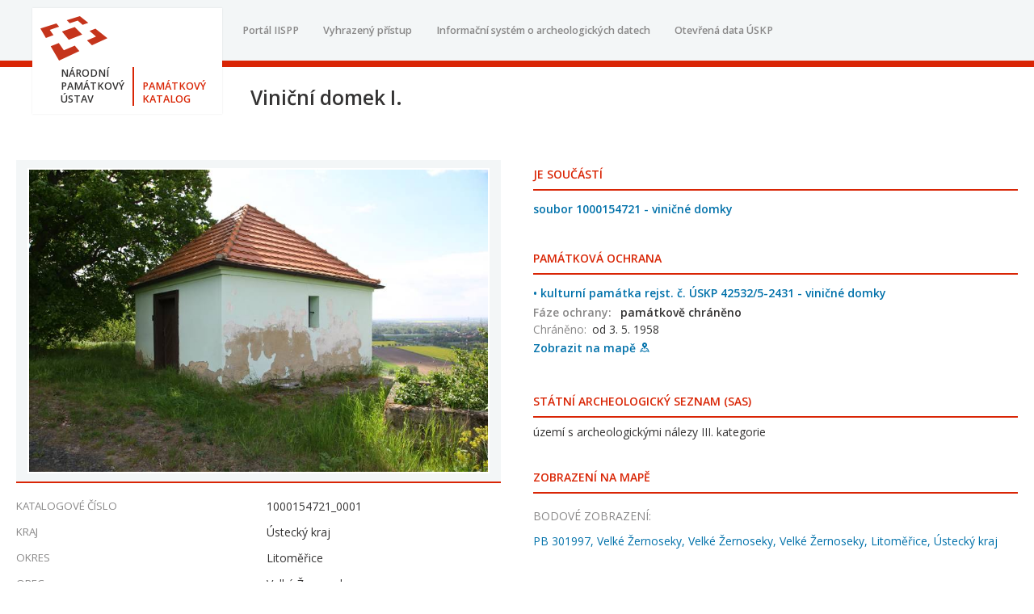

--- FILE ---
content_type: text/html; charset=utf-8
request_url: https://www.pamatkovykatalog.cz/vinicni-domek-i-3068665
body_size: 1352
content:
<!DOCTYPE html>
<html>
	<head>
		<meta charset="utf-8" />
		<meta http-equiv="X-UA-Compatible" content="IE=edge" />
		<meta name="viewport" content="width=device-width, initial-scale=1, maximum-scale=1, user-scalable=no" />
		<title>viniční domek I. - Památkový Katalog</title>
		<link rel="stylesheet" href="https://fonts.googleapis.com/css?family=Open+Sans:400,600&subset=latin-ext" />
		<link rel="stylesheet" href="https://use.fontawesome.com/releases/v5.3.1/css/all.css" integrity="sha384-mzrmE5qonljUremFsqc01SB46JvROS7bZs3IO2EmfFsd15uHvIt+Y8vEf7N7fWAU" crossorigin="anonymous">
		<link rel="stylesheet" type="text/css" href="/style.css?v=3.1.0" />
	</head>
	<body>
		<noscript>
			<p style="
				display: flex;
				justify-content: center;
				align-items: center;
				min-height: 100vh;
				font-size: 3rem;
				text-align: center;
				padding: 50px;
			">
				Pro správnou funkci portálu si ve svém prohlížeči povolte JavaScript.
			</p>
		</noscript>
		<div id="app">
	<section style="opacity: 0" vocab="http://schema.org/" typeof="Place" resource="#prvek-1000154721-0001">
		<meta property="url" name="url" content="https://www.pamatkovykatalog.cz/vinicni-domek-i-3068665" />
		<meta property="address" typeof="PostalAddress">
			<meta property="addressLocality" name="addressLocality" content="Velké Žernoseky" />
			<meta property="addressRegion" name="addressRegion" content="Ústecký kraj" />
			<meta property="addressCountry" name="addressCountry" content="CZ" />
		</meta>
		<h1>
			viniční domek I.
		</h1>
		<p>
			
		</p>
	</section>
		</div>
		<script>
			window.pkConfig = {
				appVersion: "3.1.0",
				testEnviroment: false,
				gaEnabled: false,
				iisppUrls: {
					portal: "https://iispp.npu.cz",
					internal: "https://iispp.npu.cz/katalog",
					sas: "http://isad.npu.cz/",
				},
				openDataDate: null,
			};
			document.addEventListener("DOMContentLoaded", function(event) {
				const nav = document.getElementById('navbar');
				const navBarToggle = document.getElementById('js-navbar-toggle');
				navBarToggle.addEventListener('click', () => {
					nav.classList.toggle('active');
				});
			});

		</script>
			<script src="/app.min.js?v=3.1.0"></script>
			<script async src="https://www.googletagmanager.com/gtag/js?id=UA-74496605-9"></script>
			<script>
				window.dataLayer = window.dataLayer || [];
				function gtag() {
					dataLayer.push(arguments);
				}

				function analyticsPageView() {
					gtag('config', 'UA-74496605-9', {
						'page_title' : window.document.title,
						'page_location': window.location.toString(),
					});
				}

				gtag('js', new Date());
				analyticsPageView();
			</script>
	</body>
</html>


--- FILE ---
content_type: text/css
request_url: https://www.pamatkovykatalog.cz/style.css?v=3.1.0
body_size: 8295
content:
*,*:after,*:before{padding:0px;margin:0px;box-sizing:border-box}html{line-height:1.15;-webkit-text-size-adjust:100%}hr{box-sizing:content-box;height:0;overflow:visible}pre{font-family:monospace,monospace;font-size:1em}a{background-color:rgba(0,0,0,0)}abbr[title]{border-bottom:none;text-decoration:underline;text-decoration:underline dotted}b,strong,th,dt{font-weight:600}code,kbd,samp{font-family:monospace,monospace;font-size:1em}small{font-size:80%}sub,sup{font-size:75%;line-height:0;position:relative;vertical-align:baseline}sub{bottom:-0.25em}sup{top:-0.5em}img{border-style:none}button,input,optgroup,select,textarea{font-family:inherit;font-size:100%;line-height:1.15}button,input{overflow:visible}button,select{text-transform:none}button,[type=button],[type=reset],[type=submit]{-webkit-appearance:button}button::-moz-focus-inner,[type=button]::-moz-focus-inner,[type=reset]::-moz-focus-inner,[type=submit]::-moz-focus-inner{border-style:none;padding:0}button:-moz-focusring,[type=button]:-moz-focusring,[type=reset]:-moz-focusring,[type=submit]:-moz-focusring{outline:1px dotted ButtonText}fieldset{padding:.35em .75em .625em}legend{box-sizing:border-box;color:inherit;display:table;max-width:100%;padding:0;white-space:normal}progress{vertical-align:baseline}textarea{overflow:auto}[type=checkbox],[type=radio]{box-sizing:border-box;padding:0}[type=number]::-webkit-inner-spin-button,[type=number]::-webkit-outer-spin-button{height:auto}[type=search]{-webkit-appearance:textfield;outline-offset:-2px}[type=search]::-webkit-search-decoration{-webkit-appearance:none}::-webkit-file-upload-button{-webkit-appearance:button;font:inherit}label[for],label.checkbox,label.radio,button,input[type=submit],input[type=button]{cursor:pointer}details{display:block}summary{display:list-item}template{display:none}[hidden]{display:none}ul,ol{list-style:none}@keyframes loadingPulse{0%{opacity:.4}45%{opacity:.25}100%{opacity:.4}}html,body{text-align:left;font-size:14px;font-family:"Open Sans","sans-serif";font-weight:400;color:#343333}a,a:visited,a:active{text-decoration:none;color:#0071aa;cursor:pointer}a:hover,a:focus{color:#005986;text-decoration:underline;outline:none}.text-block{margin:1rem 0}.text-block h2{font-size:1rem}.text-block p{margin:.25rem 0 1rem 0;text-align:justify;font-size:.9rem}.layout-column{width:100%;max-width:1240px;margin:0px auto}@media(max-width: 1280px){.layout-column{margin:0 20px;width:calc(100% - 40px)}}@media(max-width: 640px){.layout-column{margin:0 10px;width:calc(100% - 20px)}}#app,.app-layout{min-height:100vh;height:100%}.app-layout{display:flex;justify-content:space-between;align-items:stretch;flex-flow:column nowrap}.page-header{flex:0 0 auto}.page-header .layout-column{padding:0 0 0 250px}.page-header .top-strip{height:83px;background:#f3f6f7;border-bottom:8px solid #d92505}.page-header .top-strip .layout-column{position:relative;display:flex;justify-content:space-between;align-items:center;flex-flow:row nowrap;height:100%}.page-header .site-logo{position:absolute;top:10px;left:20px;display:flex;justify-content:flex-start;align-items:center;flex-flow:row wrap;min-width:230px;padding:10px;background:#fff;box-shadow:rgba(0,0,0,.1) 0 0 2px 0;text-decoration:none}.page-header .site-logo .image{display:block;width:100%;height:55px;background:url("/images/logo.svg") 0 50% no-repeat;background-size:contain;margin-bottom:8px}.page-header .site-logo .text{display:flex;justify-content:flex-start;align-items:flex-end;flex-flow:row nowrap}.page-header .site-logo .top,.page-header .site-logo .bottom{line-height:1.3;text-transform:uppercase;font-weight:600;font-size:.9rem}.page-header .site-logo .top{padding:0 10px 0 25px;border-right:2px solid #d92505;color:#343333}.page-header .site-logo .bottom{padding:0 10px;color:#d92505}.page-header .main-menu ul{display:flex;justify-content:flex-start;align-items:center;flex-flow:row nowrap;margin:0 15px}.page-header .main-menu ul a{display:block;padding:15px;color:#898888;font-weight:600;font-size:.9rem}.page-header .main-menu ul a:hover{text-decoration:none;color:#d92505}.page-header .test-enviroment-badge{margin:0 0 0 auto;padding:15px;border-radius:4px;color:#fff;background:#898888}.page-header .header-title{min-height:75px;padding-top:20px;padding-bottom:20px;display:flex;justify-content:center;align-items:flex-start;flex-flow:column nowrap}.page-header .header-title .page-title,.page-header .header-title .page-subtitle{margin:0px 40px}.page-header .header-title .page-title{font-size:1.75rem;font-weight:600}.page-header .header-title .page-title:first-letter{text-transform:uppercase}.page-header .header-title .page-subtitle{margin-top:5px;font-size:1rem;font-weight:400}@media(max-width: 640px){.page-header .layout-column{padding:0 0 0 80px}.page-header .top-strip{height:58px}.page-header .top-strip .layout-column{display:block}.page-header .site-logo{min-width:auto;width:80px;left:-5px;top:5px}.page-header .site-logo .image{margin:0;max-width:60px;max-height:40px}.page-header .site-logo .text{display:none}.page-header .main-menu ul{margin:0;justify-content:space-around;width:100%}.page-header .main-menu ul a{padding:15px 0px;line-height:18px}.page-header .test-enviroment-badge{position:absolute;top:0;left:50%;margin:0 -25px;width:50px;padding:2px;font-size:.5rem;text-align:center;border-radius:0 0 4px 4px;opacity:.5}.page-header .header-title{min-height:0;padding:20px 0px 10px 0px}.page-header .header-title .page-title,.page-header .header-title .page-subtitle{margin:0px}.page-header .header-title .page-title{font-size:1.5rem}.page-header .header-title .page-subtitle{margin-top:5px}}.page-content{flex:1 0 auto;padding:40px 0}.page-footer{flex:0 0 auto}.page-footer p{margin:5px 20px;line-height:1.4}.page-footer .dark-band{padding:40px 0;background:#222121;color:#898888}.page-footer .footer-block{display:flex;justify-content:space-between;align-items:center;flex-flow:row nowrap}.page-footer .footer-block:before{content:"?";font-size:72px;padding:0 0 0 20px}@media(max-width: 640px){.page-footer .footer-block:before{display:none}}.page-footer .footer-block p{flex:1;font-size:.95rem}.page-footer .copyright-block{padding:40px 0;text-align:center}.page-footer .copyright-block img{display:block;margin:0 auto 20px auto;max-width:640px;width:100%}.drab{color:#898888}.autocomplete-wrapper{position:relative}.autocomplete-wrapper .autocomplete{position:relative;z-index:10}.autocomplete-wrapper .autocomplete-menu{position:absolute;z-index:20;top:100%;margin:4px 0 0 0;padding:6px 0;width:100%;max-height:300px;overflow:auto;border:1px solid #dddcdc;border-radius:4px;border-top:none;text-align:left;background:#fff;box-shadow:1px 2px 4px #343333}.autocomplete-wrapper .autocomplete-menu:empty{display:none}.autocomplete-wrapper .autocomplete-item{padding:6px 12px;line-height:1.5;color:#343333}.autocomplete-wrapper .autocomplete-item:hover,.autocomplete-wrapper .autocomplete-item.highlight{background:#0071aa;color:#fff}.autocomplete-wrapper .loading-wrapper{position:absolute;top:1px;right:1px;z-index:20;margin:1px;width:32px;height:32px;display:flex;justify-content:center;align-items:center;flex-flow:row nowrap}.button{display:inline-flex;justify-content:space-between;align-items:stretch;overflow:hidden;height:36px;line-height:36px;border:none;border-radius:4px;outline:none !important;text-decoration:none !important;color:#fff !important;cursor:pointer;background-color:#898888;transition:ease-in .1s background-color}.button:not(:first-child){margin-right:4px}.button:not(:last-child){margin-left:4px}.button .button-text{padding:0 12px}.button .button-icon{display:flex;justify-content:center;align-items:center;flex-flow:row nowrap;padding:0 8px;height:36px}.button .button-icon .icon{fill:#fff;width:18px;height:18px;margin:0}.button:hover{background-color:#706e6e}.button .button-icon{background-color:#706e6e}.button.primary{background-color:#d92505;transition:ease-in .1s background-color}.button.primary:hover{background-color:#c11f02}.button.primary .button-icon{background-color:#c11f02}.button.secondary{background-color:#0071aa;transition:ease-in .1s background-color}.button.secondary:hover{background-color:#005986}.button.secondary .button-icon{background-color:#005986}.button.disabled{opacity:.5;pointer-events:none;background-color:#898888;transition:ease-in .1s background-color}.button.disabled:hover{background-color:#706e6e}.button.disabled .button-icon{background-color:#706e6e}.button_file{display:inline-flex;justify-content:space-between;align-items:stretch;overflow:hidden;height:22px;line-height:22px;border:none;border-radius:4px;outline:none !important;text-decoration:none !important;color:#fff !important;cursor:pointer;background-color:#898888;transition:ease-in .1s background-color}.button_file:not(:first-child){margin-right:4px}.button_file:not(:last-child){margin-left:4px}.button_file .button-text{padding:0 12px}.button_file .button-icon{display:flex;justify-content:center;align-items:center;flex-flow:row nowrap;padding:0 8px;height:22px}.button_file .button-icon .icon{fill:#fff;width:18px;height:18px;margin:0}.button_file:hover{background-color:#706e6e}.button_file .button-icon{background-color:#706e6e}.button_file.primary{background-color:#d92505;transition:ease-in .1s background-color}.button_file.primary:hover{background-color:#c11f02}.button_file.primary .button-icon{background-color:#c11f02}.button_file.secondary{background-color:#0071aa;transition:ease-in .1s background-color}.button_file.secondary:hover{background-color:#005986}.button_file.secondary .button-icon{background-color:#005986}.button_file.disabled{opacity:.5;pointer-events:none;background-color:#898888;transition:ease-in .1s background-color}.button_file.disabled:hover{background-color:#706e6e}.button_file.disabled .button-icon{background-color:#706e6e}.react-datepicker__year-read-view--down-arrow,.react-datepicker__month-read-view--down-arrow,.react-datepicker-popper[data-placement^=bottom] .react-datepicker__triangle,.react-datepicker-popper[data-placement^=bottom] .react-datepicker__triangle{margin-left:-8px;position:absolute}.react-datepicker__year-read-view--down-arrow,.react-datepicker__month-read-view--down-arrow,.react-datepicker-popper[data-placement^=bottom] .react-datepicker__triangle,.react-datepicker-popper[data-placement^=bottom] .react-datepicker__triangle,.react-datepicker__year-read-view--down-arrow::before,.react-datepicker__month-read-view--down-arrow::before,.react-datepicker-popper[data-placement^=bottom] .react-datepicker__triangle::before{box-sizing:content-box;position:absolute;border:8px solid rgba(0,0,0,0);height:0;width:1px}.react-datepicker__year-read-view--down-arrow::before,.react-datepicker__month-read-view--down-arrow::before,.react-datepicker-popper[data-placement^=bottom] .react-datepicker__triangle::before{content:"";z-index:-1;border-width:8px;left:-8px;border-bottom-color:#b4b3b3}.react-datepicker-popper[data-placement^=bottom] .react-datepicker__triangle{top:0;margin-top:-8px}.react-datepicker-popper[data-placement^=bottom] .react-datepicker__triangle,.react-datepicker-popper[data-placement^=bottom] .react-datepicker__triangle::before{border-top:none;border-bottom-color:#dddcdc}.react-datepicker-popper[data-placement^=bottom] .react-datepicker__triangle::before{top:-1px;border-bottom-color:#b4b3b3}.react-datepicker__year-read-view--down-arrow,.react-datepicker__month-read-view--down-arrow,.react-datepicker-popper[data-placement^=bottom] .react-datepicker__triangle{bottom:0;margin-bottom:-8px}.react-datepicker__year-read-view--down-arrow,.react-datepicker__month-read-view--down-arrow,.react-datepicker-popper[data-placement^=bottom] .react-datepicker__triangle,.react-datepicker__year-read-view--down-arrow::before,.react-datepicker__month-read-view--down-arrow::before,.react-datepicker-popper[data-placement^=bottom] .react-datepicker__triangle::before{border-bottom:none;border-top-color:#fff}.react-datepicker__year-read-view--down-arrow::before,.react-datepicker__month-read-view--down-arrow::before,.react-datepicker-popper[data-placement^=bottom] .react-datepicker__triangle::before{bottom:-1px;border-top-color:#b4b3b3}.react-datepicker-wrapper{display:inline-block}.react-datepicker{font-size:.9rem;background-color:#fff;color:#343333;border:1px solid #b4b3b3;border-radius:4px;display:inline-block;position:relative;box-shadow:1px 2px 4px #343333}.react-datepicker__triangle{position:absolute;left:50px;display:none}.react-datepicker-popper{z-index:1}.react-datepicker-popper[data-placement^=bottom]{margin-top:10px;margin-bottom:6px;margin-left:8px;margin-right:8px}.react-datepicker-popper[data-placement^=bottom] .react-datepicker__triangle{left:auto;right:42px}.react-datepicker-popper[data-placement^=bottom] .react-datepicker__triangle{left:42px;right:auto}.react-datepicker__header{text-align:center;background-color:#dddcdc;border-bottom:1px solid #b4b3b3;border-top-left-radius:4px;border-top-right-radius:4px;padding-top:8px;position:relative}.react-datepicker__header--time{padding-bottom:8px}.react-datepicker__year-dropdown-container--select,.react-datepicker__month-dropdown-container--select,.react-datepicker__year-dropdown-container--scroll,.react-datepicker__month-dropdown-container--scroll{display:inline-block;margin:0 2px}.react-datepicker__current-month,.react-datepicker-time__header{margin-top:0;color:#000;font-weight:600;font-size:1.062rem}.react-datepicker__navigation{line-height:1.8rem;text-align:center;cursor:pointer;position:absolute;top:10px;width:0;height:0;overflow:hidden;border:.45rem solid rgba(0,0,0,0);z-index:1}.react-datepicker__navigation--previous{left:10px;border-right-color:#343333}.react-datepicker__navigation--previous:hover{border-right-color:#0071aa}.react-datepicker__navigation--next{right:10px;border-left-color:#343333}.react-datepicker__navigation--next--with-time:not(.react-datepicker__navigation--next--with-today-button){right:80px}.react-datepicker__navigation--next:hover{border-left-color:#0071aa}.react-datepicker__navigation--years{position:relative;top:0;display:block;margin-left:auto;margin-right:auto}.react-datepicker__navigation--years-previous{top:4px;border-top-color:#dddcdc}.react-datepicker__navigation--years-previous:hover{border-top-color:#c4c2c2}.react-datepicker__navigation--years-upcoming{top:-4px;border-bottom-color:#dddcdc}.react-datepicker__navigation--years-upcoming:hover{border-bottom-color:#c4c2c2}.react-datepicker__month-container{float:left}.react-datepicker__month{margin:.4rem;text-align:center}.react-datepicker__time-container{float:right;border-left:1px solid #b4b3b3}.react-datepicker__time-container--with-today-button{display:inline;border:1px solid #aeaeae;border-radius:.3rem;position:absolute;right:-72px;top:0}.react-datepicker__time-container .react-datepicker__time{position:relative;background:#fff}.react-datepicker__time-container .react-datepicker__time .react-datepicker__time-box{width:70px;overflow-x:hidden}.react-datepicker__time-container .react-datepicker__time .react-datepicker__time-box ul.react-datepicker__time-list{list-style:none;margin:0;height:calc(195px + 0.9rem);overflow-y:scroll;padding-right:30px;width:100%}.react-datepicker__time-container .react-datepicker__time .react-datepicker__time-box ul.react-datepicker__time-list li.react-datepicker__time-list-item{padding:5px 10px}.react-datepicker__time-container .react-datepicker__time .react-datepicker__time-box ul.react-datepicker__time-list li.react-datepicker__time-list-item:hover{cursor:pointer;background-color:#dddcdc}.react-datepicker__time-container .react-datepicker__time .react-datepicker__time-box ul.react-datepicker__time-list li.react-datepicker__time-list-item--selected{background-color:#0071aa;color:#fff;font-weight:600}.react-datepicker__time-container .react-datepicker__time .react-datepicker__time-box ul.react-datepicker__time-list li.react-datepicker__time-list-item--selected:hover{background-color:#0071aa}.react-datepicker__time-container .react-datepicker__time .react-datepicker__time-box ul.react-datepicker__time-list li.react-datepicker__time-list-item--disabled{color:#dddcdc}.react-datepicker__time-container .react-datepicker__time .react-datepicker__time-box ul.react-datepicker__time-list li.react-datepicker__time-list-item--disabled:hover{cursor:default;background-color:rgba(0,0,0,0)}.react-datepicker__week-number{color:#dddcdc;display:inline-block;width:1.8rem;line-height:1.8rem;text-align:center;margin:.166rem}.react-datepicker__week-number.react-datepicker__week-number--clickable{cursor:pointer}.react-datepicker__week-number.react-datepicker__week-number--clickable:hover{border-radius:4px;background-color:#dddcdc}.react-datepicker__day-names,.react-datepicker__week{white-space:nowrap}.react-datepicker__day-name,.react-datepicker__day,.react-datepicker__time-name{color:#343333;display:inline-block;width:1.8rem;line-height:1.8rem;text-align:center;margin:.166rem}.react-datepicker__day{cursor:pointer;border:1px solid rgba(0,0,0,0)}.react-datepicker__day:hover{border-radius:4px;border-color:#0071aa;color:#0071aa}.react-datepicker__day--today{font-weight:600}.react-datepicker__day--outside-month{color:#898888}.react-datepicker__day--highlighted{border-radius:4px;background-color:#0071aa;color:#fff}.react-datepicker__day--highlighted:hover{color:#fff;background-color:#006091}.react-datepicker__day--highlighted-custom-1{color:#f0f}.react-datepicker__day--highlighted-custom-2{color:green}.react-datepicker__day--selected,.react-datepicker__day--in-selecting-range,.react-datepicker__day--in-range{border-radius:4px;background-color:#0071aa;color:#fff}.react-datepicker__day--selected:hover,.react-datepicker__day--in-selecting-range:hover,.react-datepicker__day--in-range:hover{color:#fff;background-color:#005986;border-color:rgba(0,0,0,0)}.react-datepicker__day--keyboard-selected{border-radius:4px;background-color:#0093dd;color:#fff}.react-datepicker__day--keyboard-selected:hover{border-color:rgba(0,0,0,0);background-color:#005986}.react-datepicker__day--in-selecting-range:not(.react-datepicker__day--in-range){background-color:rgba(0,113,170,.5)}.react-datepicker__month--selecting-range .react-datepicker__day--in-range:not(.react-datepicker__day--in-selecting-range){background-color:#dddcdc;color:#343333}.react-datepicker__day--disabled{cursor:default;color:#dddcdc}.react-datepicker__day--disabled:hover{background-color:rgba(0,0,0,0)}.react-datepicker__input-container{position:relative;width:100%}.react-datepicker__input-container input{width:100%}.react-datepicker__year-read-view,.react-datepicker__month-read-view{margin:5px 0 0 0;border:1px solid rgba(0,0,0,0);border-radius:4px}.react-datepicker__year-read-view:hover,.react-datepicker__month-read-view:hover{cursor:pointer}.react-datepicker__year-read-view:hover .react-datepicker__year-read-view--down-arrow,.react-datepicker__year-read-view:hover .react-datepicker__month-read-view--down-arrow,.react-datepicker__month-read-view:hover .react-datepicker__year-read-view--down-arrow,.react-datepicker__month-read-view:hover .react-datepicker__month-read-view--down-arrow{border-top-color:#c4c2c2}.react-datepicker__year-read-view--down-arrow,.react-datepicker__month-read-view--down-arrow{border-top-color:#dddcdc;float:right;margin-left:20px;top:5px;position:relative;border-width:.45rem}.react-datepicker__year-dropdown,.react-datepicker__month-dropdown{background-color:#dddcdc;position:absolute;width:50%;left:25%;top:30px;z-index:1;text-align:center;border-radius:4px;border:1px solid #b4b3b3}.react-datepicker__year-dropdown:hover,.react-datepicker__month-dropdown:hover{cursor:pointer}.react-datepicker__year-dropdown--scrollable,.react-datepicker__month-dropdown--scrollable{height:150px;overflow-y:scroll}.react-datepicker__year-option,.react-datepicker__month-option{line-height:20px;width:100%;display:block;margin-left:auto;margin-right:auto}.react-datepicker__year-option:first-of-type,.react-datepicker__month-option:first-of-type{border-top-left-radius:4px;border-top-right-radius:4px}.react-datepicker__year-option:last-of-type,.react-datepicker__month-option:last-of-type{-webkit-user-select:none;-moz-user-select:none;-ms-user-select:none;user-select:none;border-bottom-left-radius:4px;border-bottom-right-radius:4px}.react-datepicker__year-option:hover,.react-datepicker__month-option:hover{background-color:#dddcdc}.react-datepicker__year-option:hover .react-datepicker__navigation--years-upcoming,.react-datepicker__month-option:hover .react-datepicker__navigation--years-upcoming{border-bottom-color:#c4c2c2}.react-datepicker__year-option:hover .react-datepicker__navigation--years-previous,.react-datepicker__month-option:hover .react-datepicker__navigation--years-previous{border-top-color:#c4c2c2}.react-datepicker__year-option--selected,.react-datepicker__month-option--selected{position:absolute;left:15px}.react-datepicker__close-icon{position:absolute;top:50%;right:5px;z-index:20;margin:-10px 0;width:20px;height:20px;line-height:20px;text-align:center;text-decoration:none !important;font-size:20px;border:none;background:none;outline:none}.react-datepicker__close-icon:after{content:"×";color:#898888}.react-datepicker__close-icon:hover:after{color:#d92505}.react-datepicker__today-button{background:#dddcdc;border-top:1px solid #b4b3b3;cursor:pointer;text-align:center;font-weight:600;padding:5px 0;clear:left}.react-datepicker__portal{position:fixed;width:100vw;height:100vh;background-color:rgba(0,0,0,.8);left:0;top:0;justify-content:center;align-items:center;display:flex;z-index:2147483647}.react-datepicker__portal .react-datepicker__day-name,.react-datepicker__portal .react-datepicker__day,.react-datepicker__portal .react-datepicker__time-name{width:3rem;line-height:3rem}@media(max-width: 400px),(max-height: 550px){.react-datepicker__portal .react-datepicker__day-name,.react-datepicker__portal .react-datepicker__day,.react-datepicker__portal .react-datepicker__time-name{width:2rem;line-height:2rem}}.react-datepicker__portal .react-datepicker__current-month,.react-datepicker__portal .react-datepicker-time__header{font-size:1.62rem}.react-datepicker__portal .react-datepicker__navigation{border:.81rem solid rgba(0,0,0,0)}.react-datepicker__portal .react-datepicker__navigation--previous{border-right-color:#dddcdc}.react-datepicker__portal .react-datepicker__navigation--previous:hover{border-right-color:#c4c2c2}.react-datepicker__portal .react-datepicker__navigation--next{border-left-color:#dddcdc}.react-datepicker__portal .react-datepicker__navigation--next:hover{border-left-color:#c4c2c2}.error-block{padding:100px;text-align:center;font-size:1.25rem;line-height:2;color:#898888}.file-list h2{padding:10px 0;border-bottom:2px solid #d92505;font-size:1.5rem;text-transform:uppercase;color:#d92505;margin-bottom:20px;margin-top:5px}.file-list p{font-size:1rem}.file-list .info{padding-left:2rem;display:block;list-style-type:disc;margin-block-start:1em;margin-block-end:1em;margin-inline-start:0px;margin-inline-end:0px;padding-inline-start:40px;padding-left:2rem}.file-list .info li{display:list-item;text-align:-webkit-match-parent;margin-bottom:.25rem}.file-list .files td{padding-bottom:5px;padding-top:5px;padding-right:5px}.file-list .files h3{display:flex;justify-content:flex-start;align-items:center;flex-flow:row nowrap}.file-list .files h3 .name{font-weight:400;color:#0071aa;font-size:1rem;font-weight:600;margin-right:3px}.file-infotext{max-width:600px;display:block;padding-right:20px;font-size:.9rem !important}.form-group{margin:10px 0;display:flex;justify-content:center;align-items:stretch;flex-flow:row nowrap}.form-group.buttons{display:flex;justify-content:center;align-items:center;flex-flow:row nowrap;padding:16px 0}.form-group.buttons button{margin:0 16px}.form-group .group-label{flex:0 0 320px;line-height:36px;text-transform:uppercase;font-weight:300;color:#898888}.form-group .group-input{flex:1}.form-group .group-input>input{display:block;width:100%}.form-group .group-input.checkbox-wrapper{display:flex;justify-content:flex-start;align-items:center;flex-flow:row nowrap}.form-group .group-input.checkbox-wrapper>input{display:inline;width:15px;height:15px}@media(max-width: 960px){.form-group{display:block}.form-group .group-label{padding-top:10px}}.loader-wrapper{height:100%;display:flex;justify-content:flex-start;align-items:center;flex-flow:row nowrap}.input-list{display:flex;justify-content:flex-start;align-items:flex-start;flex-flow:row wrap}.input-list label{display:flex;justify-content:flex-start;align-items:center;flex-flow:row nowrap;margin:0;padding:8px 16px 8px 0;width:auto;cursor:pointer}.input-list input{width:15px;height:15px;margin-right:8px}@keyframes loadingInputPulse{0%{background:rgba(243,246,247,.75)}45%{background:#fff}100%{background:rgba(243,246,247,.75)}}input{border:1px solid #dddcdc;padding:4px 8px;line-height:26px;border-radius:4px;outline:none}input:hover{border-color:#b4b3b3}input:focus{border-color:#0071aa}.input-loading{position:relative;padding:4px 8px;height:36px;line-height:26px;border:1px solid #dddcdc;border-radius:4px;color:#898888;animation:loadingInputPulse 2s infinite}.input-loading:after{content:"";position:absolute;top:14px;right:16px;border:solid;border-color:#898888 rgba(0,0,0,0) rgba(0,0,0,0) rgba(0,0,0,0);border-width:7px 5px}.input-loading-error{padding:4px 8px;height:36px;line-height:26px;border:1px solid #dddcdc;border-radius:4px;background:#f3f6f7;color:#d92505}@keyframes Select-animation-spin{to{transform:rotate(1turn)}}@-webkit-keyframes Select-animation-spin{to{-webkit-transform:rotate(1turn)}}.Select{position:relative;text-align:left}.Select,.Select div,.Select input,.Select span{-webkit-box-sizing:border-box;-moz-box-sizing:border-box;box-sizing:border-box}.Select.is-disabled>.Select-control{background-color:#f3f6f7;border-color:#b4b3b3}.Select.is-disabled>.Select-control:hover{box-shadow:none}.Select.is-disabled .Select-arrow-zone{cursor:default;pointer-events:none}.Select.is-disabled .Select-arrow{border-top-color:#888}.Select .icon{margin-right:10px}.Select-control{background-color:#fff;border-color:#eae9e9 #dddcdc #c4c2c2;border-radius:4px;border:1px solid #dddcdc;color:#343333;cursor:default;display:table;border-spacing:0;border-collapse:separate;height:36px;outline:none;overflow:hidden;position:relative;width:100%}.Select-control .Select-input:focus{outline:none}.Select-control:hover{border-color:#b4b3b3}.is-focused>.Select-control{border-color:#005986}.is-searchable.is-open>.Select-control{cursor:text}.is-open>.Select-control{background:#fff}.is-open>.Select-control .Select-arrow{top:-1px;border-color:rgba(0,0,0,0) rgba(0,0,0,0) #343333 rgba(0,0,0,0) !important;border-width:7px 5px}.is-searchable.is-focused:not(.is-open)>.Select-control{cursor:text}.Select-placeholder,.Select--single>.Select-control .Select-value{bottom:0;color:#b4b3b3;left:0;line-height:34px;padding-left:12px;padding-right:52px;position:absolute;right:0;top:0;max-width:100%;overflow:hidden;text-overflow:ellipsis;white-space:nowrap}.has-value.Select--single>.Select-control .Select-value .Select-value-label,.has-value.is-pseudo-focused.Select--single>.Select-control .Select-value .Select-value-label{color:#343333}.has-value.Select--single>.Select-control .Select-value a.Select-value-label,.has-value.is-pseudo-focused.Select--single>.Select-control .Select-value a.Select-value-label{cursor:pointer;text-decoration:none}.has-value.Select--single>.Select-control .Select-value a.Select-value-label:hover,.has-value.Select--single>.Select-control .Select-value a.Select-value-label:focus,.has-value.is-pseudo-focused.Select--single>.Select-control .Select-value a.Select-value-label:hover,.has-value.is-pseudo-focused.Select--single>.Select-control .Select-value a.Select-value-label:focus{color:#005986;outline:none;text-decoration:underline}.Select-input{height:34px;padding-left:12px;padding-right:12px;vertical-align:middle}.Select-input>input{background:none rgba(0,0,0,0);border:0 none;box-shadow:none;cursor:default;display:inline-block;font-family:inherit;font-size:inherit;margin:0;outline:none;line-height:14px;padding:8px 0 12px;-webkit-appearance:none}.is-focused .Select-input>input{cursor:text}.has-value.is-pseudo-focused .Select-input{opacity:0}.Select-control:not(.is-searchable)>.Select-input{outline:none}.Select-loading-zone{cursor:pointer;display:table-cell;position:relative;text-align:center;vertical-align:middle;width:16px}.Select-loading{-webkit-animation:Select-animation-spin 400ms infinite linear;-o-animation:Select-animation-spin 400ms infinite linear;animation:Select-animation-spin 400ms infinite linear;width:16px;height:16px;box-sizing:border-box;border-radius:50%;border:2px solid #dddcdc;border-right-color:#343333;display:inline-block;position:relative;vertical-align:middle}.Select-clear-zone{-webkit-animation:Select-animation-fadeIn 200ms;-o-animation:Select-animation-fadeIn 200ms;animation:Select-animation-fadeIn 200ms;color:#898888;cursor:pointer;display:table-cell;position:relative;text-align:center;vertical-align:middle;width:17px}.Select-clear-zone:hover{color:#d92505}.Select-clear{position:relative;display:inline-block;font-size:18px;line-height:1}.Select--multi .Select-clear-zone{width:17px}.Select--multi .Select-multi-value-wrapper{display:inline-block}.Select .Select-aria-only{display:inline-block;height:1px;width:1px;margin:-1px;clip:rect(0, 0, 0, 0);overflow:hidden}.Select-arrow-zone{cursor:pointer;display:table-cell;position:relative;text-align:center;vertical-align:middle;width:30px}.Select-arrow{border-color:#343333 rgba(0,0,0,0) rgba(0,0,0,0) rgba(0,0,0,0);border-style:solid;border-width:7px 5px;display:inline-block;height:0;width:0;position:relative;top:6px;right:6px}.is-open .Select-arrow,.Select-arrow-zone:hover>.Select-arrow{border-top-color:#343333}@-webkit-keyframes Select-animation-fadeIn{from{opacity:0}to{opacity:1}}@keyframes Select-animation-fadeIn{from{opacity:0}to{opacity:1}}.Select--multi .Select-input{vertical-align:middle;margin-left:12px;padding:0}.Select--multi.has-value .Select-input{margin-left:4px}.Select--multi .Select-value{background-color:#efeeee;border-radius:4px;border:1px solid #dddcdc;color:#343333;display:inline-block;font-size:1rem;margin-left:4px;margin-top:4px;vertical-align:top}.Select--multi .Select-value-icon,.Select--multi .Select-value-label{display:inline-block;vertical-align:middle}.Select--multi .Select-value-label{border-bottom-right-radius:4px;border-top-right-radius:4px;cursor:default;padding:5px 10px;height:27px;line-height:16px;white-space:nowrap}.Select--multi a.Select-value-label{color:#343333;cursor:pointer;text-decoration:none}.Select--multi a.Select-value-label:hover{text-decoration:underline}.Select--multi .Select-value-icon{cursor:pointer;border-bottom-left-radius:4px;border-top-left-radius:4px;border-right:1px solid #dddcdc;background-color:#dddcdc;padding:3px 6px 5px}.Select--multi .Select-value-icon:hover,.Select--multi .Select-value-icon:focus{background-color:#d92505;color:#fff}.Select--multi .Select-value-icon:active{background-color:#dddcdc}.Select--multi.is-disabled .Select-value{background-color:#fcfcfc;border:1px solid #e3e3e3;color:#333}.Select--multi.is-disabled .Select-value-icon{cursor:not-allowed;border-right:1px solid #e3e3e3}.Select--multi.is-disabled .Select-value-icon:hover,.Select--multi.is-disabled .Select-value-icon:focus,.Select--multi.is-disabled .Select-value-icon:active{background-color:#fcfcfc}.Select-menu-outer{position:absolute;top:100%;z-index:100;margin-top:4px;padding:6px 0;width:100%;max-height:362px;overflow-y:auto;border-radius:4px;border:1px solid #dddcdc;background-color:#fff;box-shadow:1px 2px 4px #343333;-webkit-overflow-scrolling:touch}.Select-option-group .Select-option-group-label{box-sizing:border-box;display:block;padding:9px 12px;line-height:15px;font-weight:600;background-color:#f3f6f7;border-top:1px solid #dddcdc;border-bottom:1px solid #dddcdc}.Select-option-group .Select-option{padding-left:10px}.Select-option{box-sizing:border-box;background-color:#fff;color:#343333;cursor:pointer;display:block;padding:6px 12px;line-height:1.5;white-space:normal}.Select-option:last-child{border-bottom-right-radius:4px;border-bottom-left-radius:4px}.Select-option.is-focused{background-color:#005986;color:#fff}.Select-option.is-selected{background-color:#0071aa;color:#fff}.Select-option.is-disabled{color:#898888;cursor:default}.Select-noresults{box-sizing:border-box;color:#898888;cursor:default;display:block;padding:5px 12px}@keyframes spin{0%{transform:rotate(0deg)}100%{transform:rotate(360deg)}}.icon{display:inline-block;margin:0px 5px;width:12px;height:12px;fill:#343333}.icon svg{display:block;width:100%;height:100%}.icon-spinner{animation:spin .9s linear infinite}a .icon{fill:#0071aa}a:hover .icon{fill:#005986}.loading-block{padding:100px;text-align:center;font-size:1.25rem;line-height:2;color:#898888}.loading-block .icon{margin:0 0 100px 0;fill:#d92505;width:72px;height:72px}.no-results{padding:100px;text-align:center;font-size:1.25rem;line-height:2;color:#898888}.paginator{margin:20px 0;display:flex;justify-content:space-between;align-items:stretch;flex-flow:row nowrap}.paginator .pages{display:flex;flex-wrap:wrap;user-select:none}.paginator .pages a,.paginator .pages span{margin:0 4px;padding:0 12px;min-width:40px;line-height:36px;border-radius:4px;text-align:center;text-decoration:none;color:#0071aa}.paginator .pages .dots{padding:0;min-width:0;color:#b4b3b3}.paginator .pages .current{background-color:#0071aa;color:#fff;font-weight:600}.paginator .pages a:hover{background-color:#005986;text-decoration:none;color:#fff}.paginator .pages-info{display:none}@media(max-width: 960px){.paginator .button .button-text{display:none}}@media(max-width: 640px){.paginator .button{min-width:initial}.paginator .button .icon{margin:0}.paginator .button .button-text{display:none}.paginator .pages{display:none}.paginator .pages-info{display:block;text-align:center;line-height:40px}}.permanent-links label,.permanent-links input{display:block}.permanent-links label{padding:5px 0}.permanent-links input{margin:5px 0 20px;padding:5px;width:100%}.permanent-links input:focus{border:1px solid #b4b3b3}.protection-type-dot{display:inline-block;width:10px;height:10px;margin-left:4px;border-radius:50%;min-width:10px;min-width:10px}.protection-type-dot.before{margin-left:0;margin-right:4px}.results-controls{display:flex;justify-content:space-between;align-items:center;flex-flow:row nowrap;margin:40px 0;padding:0 0 10px 0;border-bottom:1px solid #dddcdc}.results-controls .control,.results-controls .left-controls{display:flex;justify-content:flex-start;align-items:center;flex-flow:row nowrap}.results-controls .control{margin:10px 0}.results-controls .control:not(:last-child){margin-right:20px}.results-controls label{margin-right:20px;font-weight:600}.results-controls .Select{width:175px}@media(max-width: 960px){.results-controls,.results-controls .left-controls{flex-wrap:wrap}.results-controls .left-controls,.results-controls .right-controls{flex-basis:100%}.results-controls .left-controls{order:10}.results-controls .right-controls{order:5}.results-controls .right-controls .control{justify-content:flex-end}}@media(max-width: 640px){.results-controls .left-controls .button-text{display:none}}.results-list{margin:40px 0}.results-list .list-item{display:flex;justify-content:space-between;align-items:flex-start;flex-flow:row nowrap;margin:40px 0;padding:20px 0;border-bottom:1px solid #dddcdc}.results-list .image-wrapper{display:flex;justify-content:center;align-items:center;flex-flow:row nowrap;flex:0 0 250px;height:175px;text-decoration:none !important}.results-list .image-wrapper img{max-width:100%;max-height:100%}.results-list .image-wrapper img:hover{box-shadow:0px 0px 4px #0071aa}.results-list .image-wrapper .no-public-image{display:flex;justify-content:center;align-items:center;flex-flow:row nowrap;width:80%;height:100%;background:#f3f6f7;text-align:center;color:#898888}.results-list .item-content{margin-left:40px;flex:1}.results-list .title{text-decoration:none}.results-list .title:hover .category{background:#0071aa;color:#fff}.results-list .title:hover .name{color:#005986;text-decoration:underline}.results-list .title h4{display:flex;justify-content:flex-start;align-items:center;flex-flow:row nowrap;font-size:1.5rem;font-weight:400;color:#0071aa}.results-list .title h4 .category{margin-right:10px;padding:4px 8px;border-radius:4px;background:#dddcdc;font-size:1rem;color:#343333}.results-list .title h4 .name{font-weight:600}.results-list .title h4 .name+.protection-type-dot{margin-left:10px}.results-list p{margin:15px 0}.results-list dl{display:flex;justify-content:flex-start;align-items:flex-start;flex-flow:row wrap}.results-list dt,.results-list dd{line-height:1.25rem;margin:0 0 5px 0}.results-list dt{text-transform:uppercase;font-weight:300;color:#898888;flex:0 0 270px}.results-list dd{flex:0 0 calc(100% - 300px)}.results-list dd p{margin:0 0 5px 0}.results-list dd p:last-child{margin-bottom:0}@media(max-width: 960px){.results-list dt,.results-list dd{flex-basis:100%}.results-list dt:not(:first-child){margin-top:10px}}@media(max-width: 640px){.results-list .list-item{display:block}.results-list .list-item .image-wrapper{height:auto}.results-list .list-item .image-wrapper img{max-height:200px}.results-list .list-item .no-public-image{height:36px}.results-list .list-item .item-content{margin:40px 0 0 0}}.results-table{width:100%;margin:40px 0;border-collapse:collapse;font-size:.9rem}.results-table tbody tr{position:relative;z-index:10}.results-table tbody tr:hover{z-index:20}.results-table tbody tr:hover td{border-bottom-color:#0071aa;color:#0071aa}.results-table td,.results-table th{vertical-align:top}.results-table td.image,.results-table th.image{width:44px}.results-table td.index-number,.results-table th.index-number{width:15%}.results-table td.category,.results-table th.category{width:60px;white-space:nowrap}.results-table td.location,.results-table th.location{width:35%}.results-table td.protection-types,.results-table th.protection-types{width:10%}.results-table th{padding:6px 0px;border-bottom:1px solid #b4b3b3}.results-table td{border-bottom:1px solid #f3f6f7}.results-table td:first-child{border-left:2px solid #000}.results-table a{display:block;width:100%;height:100%;line-height:20px;padding:8px 8px 8px 0;color:#343333;text-decoration:none}.results-table .image-wrapper{position:relative;display:flex;justify-content:center;align-items:center;flex-flow:row nowrap;overflow:visible}.results-table .image-wrapper img{position:relative;z-index:10;max-width:22px;max-height:22px}.results-table .image-wrapper .no-public-image{display:flex;justify-content:center;align-items:center;flex-flow:row nowrap;width:50%;height:75%;border-radius:4px;background:#f3f6f7;font-size:1.5rem;color:#898888}.results-table .image-wrapper:hover img{position:absolute;top:4px;left:6px;z-index:30;max-width:200px;max-height:200px;border:1px solid #0071aa;box-shadow:1px 2px 4px #343333}.date-range{display:flex;justify-content:flex-start;align-items:center;flex-flow:row nowrap}.date-range .react-datepicker-wrapper{width:240px}.date-range .separator{margin:0 20px}.fulltext-input{margin:20px 0;padding:10px 20px;width:100%;font-size:1.25rem}.search-mode-select{display:flex;justify-content:flex-start;align-items:stretch;flex-flow:row wrap;margin:20px -4px}.search-mode-select .button{margin:4px}.search-options-tiles{margin:20px 0}.search-options-tiles .left,.search-options-tiles .right{display:flex;justify-content:flex-start;align-items:stretch;flex-flow:row nowrap;margin:4px -4px}.search-options-tiles .option-tile{display:flex;justify-content:center;align-items:center;flex-flow:row nowrap;flex:0 0 calc((100% - 48px)/6);margin:4px;padding:0 4px;height:60px;border:4px solid rgba(0,0,0,0);border-top:none;border-bottom:none;border-radius:4px;text-align:center;text-decoration:none;background:#dddcdc;color:#343333;user-select:none}.search-options-tiles .option-tile.ts,.search-options-tiles .option-tile.sd{background:#c4c2c2}.search-options-tiles .option-tile.active{color:#fff;background:#d92505}.search-options-tiles .option-tile.active:hover{background:#c11f02}.search-options-tiles .option-tile:hover{color:#fff;background:#898888}@media(max-width: 640px){.search-options-tiles{display:flex;justify-content:space-between;align-items:flex-start;flex-flow:row wrap}.search-options-tiles .left,.search-options-tiles .right{display:block;flex:0 0 50%}.search-options-tiles .option-tile{height:48px}}.search-type-select{display:flex;justify-content:space-around;align-items:stretch;flex-flow:row nowrap}.search-type-select a{display:flex;justify-content:space-between;align-items:center;flex-flow:column nowrap;flex:1;min-height:360px;margin:40px;background:#dddcdc;color:#343333;user-select:none;outline:none;text-decoration:none}.search-type-select a:hover{background:#c11f02}.search-type-select a:hover *{color:#fff !important;text-decoration:none !important}.search-type-select a h4,.search-type-select a p{padding:20px}.search-type-select a h4{display:flex;justify-content:center;align-items:center;flex-flow:row nowrap;height:40%;line-height:1.5;color:#d92505;text-decoration:underline;text-align:center;font-size:1.9rem}.search-type-select a p{height:60%;background:rgba(52,51,51,.125)}@media(max-width: 960px){.search-type-select{display:block}.search-type-select a{display:block;min-height:auto}.search-type-select a h4,.search-type-select a p{height:auto}.search-type-select a h4{padding:40px 20px}}.year-range{display:flex;justify-content:flex-start;align-items:center;flex-flow:row nowrap}.year-range input{width:240px}.year-range .separator{margin:0 20px}.form-values .values-heading{margin:20px 0 10px 0;font-size:1rem;font-weight:600}.form-values .value-row{display:flex;justify-content:flex-start;align-items:flex-start;flex-flow:row nowrap;margin:10px 0}.form-values .row-label{font-size:.95rem;font-weight:400;text-transform:uppercase;color:#898888;flex:0 0 240px}.form-values .row-label,.form-values .row-value{line-height:1.5rem}.results-search-form-wrapper{background:rgba(243,246,247,.5);border-top:1px solid #f3f6f7;border-bottom:1px solid #f3f6f7}.search-form{max-width:960px;margin:0 auto}.navbar-toggle{position:absolute;color:#898888;top:10px;right:80px;cursor:pointer;font-size:24px}@media screen and (min-width: 500px){.navbar-toggle{display:none}.mobile{display:none}}@media(max-width: 500px){.page-header .main-menu ul{display:block;margin-top:35px}.main-menu{background:#f3f6f7}.navbar{width:100%;z-index:10;position:absolute;height:3rem;font-size:18px;clear:both;overflow:hidden;transition:height 250ms ease-in;box-shadow:inset 0 0px 0 rgba(255,255,255,0)}.main-nav li{margin-left:15px;border-bottom:1px solid #e0e0e0}.page-header .main-menu ul a{font-size:16px}.active{height:fit-content}}.detail-navigation{display:flex;justify-content:space-around;align-items:center;flex-flow:row nowrap;flex:0 0 100%;margin:0 0 40px 0}.detail-navigation>div{display:flex;justify-content:center;align-items:center;flex-flow:row nowrap;flex:0 0 33.3333333333%}@media(max-width: 640px){.detail-navigation .button-text{display:none}}@media(min-width: 960px){.detail-view{display:flex;justify-content:space-between;align-items:flex-start;flex-flow:row wrap}.detail-view .left-side,.detail-view .right-side{flex:0 0 calc(50% - 20px)}}.detail-view .detail-image{display:flex;justify-content:center;align-items:center;flex-flow:row nowrap;margin-bottom:20px;padding:10px;height:400px;border-bottom:2px solid #d92505;background:#f3f6f7}.detail-view .detail-image img{max-width:100%;max-height:100%;border:2px solid #fff}@media(max-width: 640px){.detail-view .detail-image{height:auto;max-height:max-content}}.detail-view .left-side{margin-bottom:40px}.detail-view .left-side dt,.detail-view .left-side h4,.detail-view .left-side label{text-transform:uppercase;font-weight:300;font-size:.95rem;color:#898888}.detail-view .left-side dl{margin:10px 0;display:flex;justify-content:space-between;align-items:flex-start;flex-flow:row wrap}.detail-view .left-side dt,.detail-view .left-side dd{flex:0 0 calc(50% - 10px);margin:0 0 15px 0;line-height:1.25rem}.detail-view .left-side dt ul.restrict-height,.detail-view .left-side dd ul.restrict-height{max-height:6.25rem;overflow-y:auto}.detail-view .left-side h4{margin:15px 0 5px 0;line-height:1.25rem}.detail-view .left-side p{margin:5px 0 20px 0;line-height:1.5}.detail-view .left-side p+p{margin-top:-10px}.detail-view .left-side .button{margin:4px 0}.detail-view .left-side li:not(:last-child){margin-bottom:5px}.detail-view .left-side .restrict-height{padding:1px 0;max-height:200px;overflow-y:auto}.detail-view .content-block{margin:0 0 20px 0}.detail-view .content-block a.standalone{display:block;padding:5px 0;font-weight:600}.detail-view .content-block a.standalone:not(:last-child){margin-bottom:10px}.detail-view .content-block h2{padding:10px 0;border-bottom:2px solid #d92505;font-size:1rem;text-transform:uppercase;color:#d92505}.detail-view .content-block .block-content{padding:10px 0}.detail-view .content-block .block-content.restrict-height{max-height:350px;overflow-y:auto}.detail-view .content-block li{margin:10px 0}.detail-view .content-block li:first-child{margin-top:5px}.detail-view .content-block li:last-child{margin-bottom:5px}.detail-view .content-block h3{margin:25px 0 15px 0;font-size:1rem;font-weight:300;text-transform:uppercase;color:#898888}.detail-view .content-block h3:first-child{margin-top:10px}.detail-view .content-block h4{margin:5px 0}.detail-view .content-block p{margin:5px 0 0px 0;line-height:1.5}.detail-view .content-block li:last-child p{margin-bottom:0}.detail-view .content-block li:last-child a{margin-bottom:0}.detail-view .content-block li p:only-child{margin:0}.detail-view .content-block .title{margin-right:.5rem;color:#898888;font-weight:300}.detail-view .content-block b .title{font-weight:600}.detail-view .content-block a.block{color:#343333;text-decoration:none !important}.detail-view .content-block a.block h4{color:#0071aa}.detail-view .content-block a.block h4:before{content:"• "}.detail-view .content-block a.block:hover h4{color:#005986;text-decoration:underline}.detail-view .content-block .protection-type-dot{margin-left:10px}.detail-view .content-block .protection-type-dot+.protection-type-dot{margin-left:5px}.detail-view .error-boundary{margin:20px 0;padding:10px;font-size:.95rem;text-align:center;background:#f3f6f7}.error-view{display:flex;justify-content:center;align-items:center;flex-flow:column nowrap;width:100%;padding:100px 0}.error-view h1{margin-bottom:40px;font-size:2rem}.error-view p{line-height:1.5;font-size:1.25rem}.results-count{margin:0 0 40px 0;font-size:1.5rem}.results-count .number{font-weight:600;color:#0071aa}


--- FILE ---
content_type: image/svg+xml
request_url: https://www.pamatkovykatalog.cz/images/logo.svg
body_size: 470
content:
<svg xmlns="http://www.w3.org/2000/svg" viewbox="0 0 120 80" width="120" height="80">
	<path d="M16.803 24.572l6.652 9.78-13.603 4.844L0 22.13l28.687-8.992 4.862 5.91zm25.174 37.007l-9.03-13.275-14.528 5.739L33.407 80l36.362-16.96-8.195-9.955zm56.56-39.188l-10.521 4.152L99.53 36.62l-16.126 6.996 8.902 8.902L120 39.602zM47.159 7.35l5.415 5.423 14.301-4.726 8.797 7.699 10.1-3.593L70.623 0zm27.733 25.577L61.477 19.49l-22.86 8.15 12.188 14.795z" fill="#c5341c"/>
</svg>
